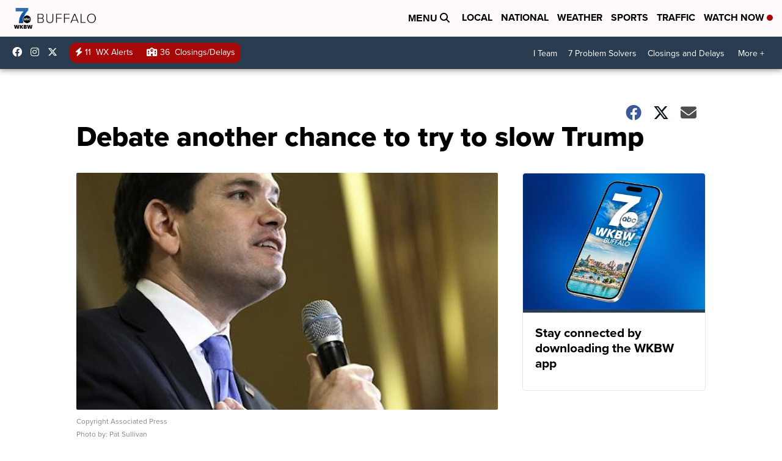

--- FILE ---
content_type: application/javascript; charset=utf-8
request_url: https://fundingchoicesmessages.google.com/f/AGSKWxXEKl_hlF2i510QxdD6sNOe2uCUkMoZS0wSpC6dy6xh2QAa1o5n-dg8IgXMMsiRp9v6rAKARWW2XvMB79BgZrWV4nvbimteMwbrYE_ls-3-pPCX4aWl6u6hDB4Pr-ZLrkShfjiKC6cxpJEu6aHfXkNk7eCXU2YuCR8ELslscExv6XE9aiWgEEoAkcAs/_/ad_generator?/i_ads./130x600-/adshare./leftads.
body_size: -1290
content:
window['c6101cf5-99cf-4440-b25b-9bb1091b870f'] = true;